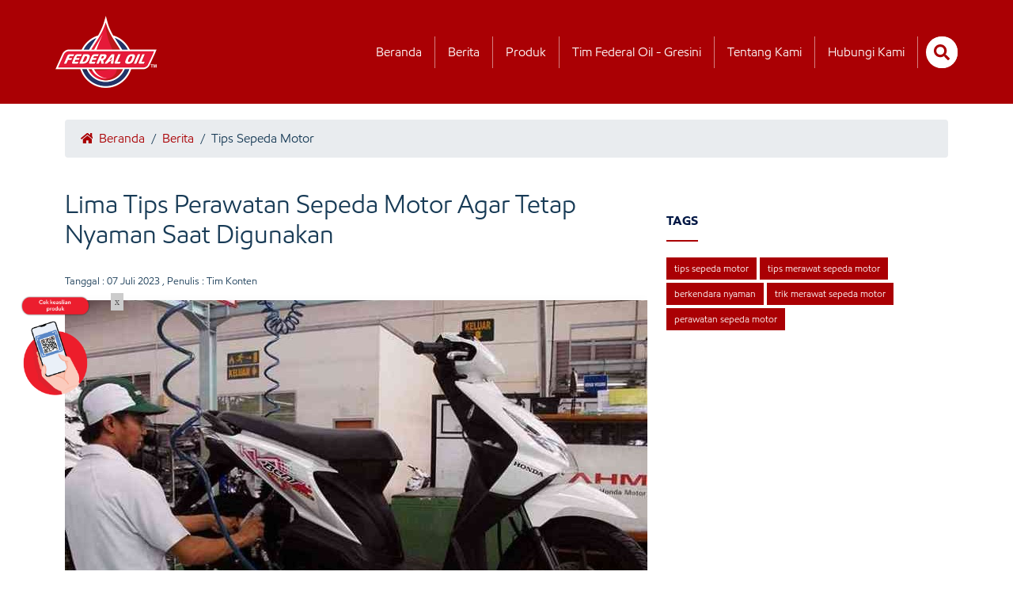

--- FILE ---
content_type: text/html; charset=UTF-8
request_url: https://federaloil.co.id/detail/umum/lima-tips-perawatan-sepeda-motor-agar-tetap-nyaman-saat-digunakan
body_size: 6591
content:
<!DOCTYPE html>
<html lang="en">
<head>
    <meta charset="utf-8">
    <meta name="viewport" content="width=device-width, initial-scale=1.0">
    <meta http-equiv="Content-Type" content="text/html; charset=UTF-8" />
    <meta http-equiv="X-UA-Compatible" content="IE=edge">
    <meta name="generator" content="">    
    <meta name="author" itemprop="author"  content="Federal Oil Website Team" /> 
    <link rel="alternate" type="application/rss+xml" title="Federal oil Feed" href="https://www.federaloil.co.id/rss" />
    <meta name="language" content="Indonesia" /> 
    <meta name="revisit-after" content="7" /> 
    <meta name="webcrawlers" content="all" /> 
    <meta name="rating" content="general" /> 
    <meta name="spiders" content="all" /> 
    <meta name="robots" content="all,index,follow" /> 
    <meta name="copyright" content="Federal Oil" /> 
    <meta name="DC.date.issued" itemprop="datePublished" content="2026-01-21T23:59:59+00:00">
    <meta name="MSSmartTagsPreventParsing" content="TRUE" />
    <meta name="generator" content="" />
    <meta name="geo.position" content="-5;120" />
    <meta name="geo.country" content="ID" />
    <meta name="geo.placename" content="Indonesia" />
    <meta name="Content-language" content="id" />
    <meta name="googlebot-image" content="all,index,follow"/>   
    <meta name="googlebot-news" content="all,index,follow"/>
    <meta name="googlebot" content="index,follow,imageindex"/>   
    <meta name="Content-language" content="id" />
	
    	<link rel="amphtml" href="https://federaloil.co.id/amp-detail/umum/lima-tips-perawatan-sepeda-motor-agar-tetap-nyaman-saat-digunakan">
    <link rel="alternate" media="only screen and (max-width: 640px)" href="https://federaloil.co.id/amp-detail/umum/lima-tips-perawatan-sepeda-motor-agar-tetap-nyaman-saat-digunakan" />
	    <link rel="alternate" media="only screen and (max-width: 640px)" href="https://federaloil.co.id/detail/umum/lima-tips-perawatan-sepeda-motor-agar-tetap-nyaman-saat-digunakan" />

		
    <meta name="news_keywords" content="Lima, Tips, Perawatan, Sepeda, Motor, Agar, Tetap, Nyaman, Saat, Digunakan" /> 
    <meta name="adx:sections" content="Home" />
    <link rel="canonical" href="https://federaloil.co.id/detail/umum/lima-tips-perawatan-sepeda-motor-agar-tetap-nyaman-saat-digunakan"/>
    <link rel="shortcut icon" href="https://federaloil.co.id/assets/favicon.ico" type="image/x-icon">
    <link rel="icon" href="https://federaloil.co.id/assets/favicon.ico">
    <title>Lima Tips Perawatan Sepeda Motor Agar Tetap Nyaman Saat Digunakan</title>
    <meta name="Keywords" content="Lima, Tips, Perawatan, Sepeda, Motor, Agar, Tetap, Nyaman, Saat, Digunakan" /> 
    <meta name="Description" content="Merawat sepeda motor merupakan sebuah kewajiban bagi para pengendara, ini lima tips mudah merawat sepeda motor" />
    <meta name="title" content="Lima Tips Perawatan Sepeda Motor Agar Tetap Nyaman Saat Digunakan" />
    <meta name="standout" content="https://federaloil.co.id/detail/umum/lima-tips-perawatan-sepeda-motor-agar-tetap-nyaman-saat-digunakan"/>

    <meta itemprop="mainEntityOfPage" itemid="https://federaloil.co.id/"/>
    <meta itemprop="name" content="Lima Tips Perawatan Sepeda Motor Agar Tetap Nyaman Saat Digunakan">
    <meta itemprop="description" content="Merawat sepeda motor merupakan sebuah kewajiban bagi para pengendara, ini lima tips mudah merawat sepeda motor"> 
    <meta itemprop="keywords" content="Lima, Tips, Perawatan, Sepeda, Motor, Agar, Tetap, Nyaman, Saat, Digunakan"> 
    <meta itemprop="image" content="https://federaloil.co.id/assets/captcha/berita/2023/07/Cara-Merawat-Honda-BeAT-Injeksi_ori_250_150.jpeg" /> 

    <!-- facebook META -->
    <meta property="fb:app_id" content="100010162805529" />
    <meta property="fb:pages" content="431987480267803" />
    <meta property="fb:admins" content="Federal Oil Official Website" />
    <meta property="og:site_name" content="Federal Oil Official Website" />
    <meta property="og:type" content="article" />
    <meta property="og:url" content="https://federaloil.co.id/detail/umum/lima-tips-perawatan-sepeda-motor-agar-tetap-nyaman-saat-digunakan" />
    <meta property="og:title" content="Lima Tips Perawatan Sepeda Motor Agar Tetap Nyaman Saat Digunakan" />
    <meta property="article:author" content="https://www.facebook.com/federaloil.id" />
    <meta property="og:description" content="Merawat sepeda motor merupakan sebuah kewajiban bagi para pengendara, ini lima tips mudah merawat sepeda motor" />
    <meta property="og:image" content="https://federaloil.co.id/assets/captcha/berita/2023/07/Cara-Merawat-Honda-BeAT-Injeksi_ori_250_150.jpeg" />

    <!--twitter cards -->
    <meta name="twitter:card" content="summary_large_image"  data-dynamic="true">
    <meta name="twitter:site" content="@federaloil_id"  data-dynamic="true">
    <meta name="twitter:title" content="Lima Tips Perawatan Sepeda Motor Agar Tetap Nyaman Saat Digunakan" data-dynamic="true"> 
    <meta name="twitter:description" content="Merawat sepeda motor merupakan sebuah kewajiban bagi para pengendara, ini lima tips mudah merawat sepeda motor" data-dynamic="true"> 
    <meta name="twitter:creator" content="@federaloil_id"  data-dynamic="true">
    <meta name="twitter:image:src" content="https://federaloil.co.id/assets/captcha/berita/2023/07/Cara-Merawat-Honda-BeAT-Injeksi_ori_250_150.jpeg"  data-dynamic="true">
    <meta name="twitter:url" content="https://federaloil.co.id/detail/umum/lima-tips-perawatan-sepeda-motor-agar-tetap-nyaman-saat-digunakan"  data-dynamic="true">
    <meta name="twitter:domain" content="https://federaloil.co.id/"  data-dynamic="true">
    <script type="application/ld+json">
    {
        "@context": "https://schema.org",
        "@graph": [
            {
                "@type": "Article",
                "@id": "https://federaloil.co.id/detail/umum/lima-tips-perawatan-sepeda-motor-agar-tetap-nyaman-saat-digunakan#article",
                "isPartOf": {
                    "@id": "https://federaloil.co.id/detail/umum/lima-tips-perawatan-sepeda-motor-agar-tetap-nyaman-saat-digunakan"
                },
                "author": {
                    "name": "Administrator",
                    "@id": "https://federaloil.co.id/detail/umum/lima-tips-perawatan-sepeda-motor-agar-tetap-nyaman-saat-digunakan#itemauthor",
                    "url": "https://federaloil.co.id/detail/umum/lima-tips-perawatan-sepeda-motor-agar-tetap-nyaman-saat-digunakan#itemauthor"
                },
                "headline": "Lima Tips Perawatan Sepeda Motor Agar Tetap Nyaman Saat Digunakan",
                "datePublished": "2022-12-07T01:33:10+00:00",
                "dateModified": "2022-12-07T13:30:48+00:00",
                "mainEntityOfPage": {
                    "@id": "https://federaloil.co.id/detail/umum/lima-tips-perawatan-sepeda-motor-agar-tetap-nyaman-saat-digunakan"
                },
                "publisher": {
                    "@id": "https://federaloil.co.id/#organization"
                },
                "image": {
                    "@id": "https://federaloil.co.id/detail/umum/lima-tips-perawatan-sepeda-motor-agar-tetap-nyaman-saat-digunakan#primaryimage"
                },
                "thumbnailUrl": "https://federaloil.co.id/assets/captcha/berita/2023/07/Cara-Merawat-Honda-BeAT-Injeksi_ori_250_150.jpeg",
                "inLanguage": "id"
            },
            {
                "@type": "WebPage",
                "@id": "https://federaloil.co.id/detail/umum/lima-tips-perawatan-sepeda-motor-agar-tetap-nyaman-saat-digunakan",
                "url": "https://federaloil.co.id/detail/umum/lima-tips-perawatan-sepeda-motor-agar-tetap-nyaman-saat-digunakan",
                "name": "Lima Tips Perawatan Sepeda Motor Agar Tetap Nyaman Saat Digunakan",
                "isPartOf": {
                    "@id": "https://federaloil.co.id/#website"
                },
                "primaryImageOfPage": {
                    "@id": "https://federaloil.co.id/detail/umum/lima-tips-perawatan-sepeda-motor-agar-tetap-nyaman-saat-digunakan#primaryimage"
                },
                "image": {
                    "@id": "https://federaloil.co.id/detail/umum/lima-tips-perawatan-sepeda-motor-agar-tetap-nyaman-saat-digunakan#primaryimage"
                },
                "thumbnailUrl": "https://federaloil.co.id/assets/captcha/berita/2023/07/Cara-Merawat-Honda-BeAT-Injeksi_ori_250_150.jpeg",
                "datePublished": "2022-12-07T01:33:10+00:00",
                "dateModified": "2022-12-07T13:30:48+00:00",
                "description": "Merawat sepeda motor merupakan sebuah kewajiban bagi para pengendara, ini lima tips mudah merawat sepeda motor",
                "inLanguage": "id",
                "potentialAction": [
                    {
                        "@type": "ReadAction",
                        "target": [
                            "https://federaloil.co.id/detail/umum/lima-tips-perawatan-sepeda-motor-agar-tetap-nyaman-saat-digunakan"
                        ]
                    }
                ]
            },
            {
                "@type": "ImageObject",
                "inLanguage": "id",
                "@id": "Lima Tips Perawatan Sepeda Motor Agar Tetap Nyaman Saat Digunakan#primaryimage",
                "url": "https://federaloil.co.id/assets/captcha/berita/2023/07/Cara-Merawat-Honda-BeAT-Injeksi_ori_250_150.jpeg",
                "contentUrl": "https://federaloil.co.id/assets/captcha/berita/2023/07/Cara-Merawat-Honda-BeAT-Injeksi_ori_250_150.jpeg",
                "width": "1520",
                "height": "1092",
                "caption": "Ket. foto: Ilustrasi - Lima Tips Perawatan Sepeda Motor Agar Tetap Nyaman Saat Digunakan."
            },
            {
                "@type": "WebSite",
                "@id": "https://federaloil.co.id/#website",
                "url": "https://federaloil.co.id/",
                "name": "Ivosights.com",
                "description": "Federal Oil Spesialis Dingin, Oli Motor Spesial Untuk Menjaga Performa Mesin Sepeda Motor Anda",
                "publisher": {
                    "@id": "https://federaloil.co.id/#organization"
                },
                "inLanguage": "id"
                },
                {
                "@type": "Organization",
                "@id": "https://federaloil.co.id/#organization",
                "name": "Ivosights",
                "url": "https://federaloil.co.id/",
                "sameAs": [
                    "https://web.facebook.com/federaloil.id",
                    "https://twitter.com/federaloil_id",
                    "https://instagram.com/federaloil_id",
                    "https://www.linkedin.com/company/federal-oil-co",
                    "https://www.youtube.com/user/federaloilid?gl=ID&feature=plcp"
                ],
                "logo": {
                    "@type": "ImageObject",
                    "inLanguage": "id",
                    "@id": "https://federaloil.co.id/#mainlogo",
                    "url": "https://federaloil.co.id/themes/web/desktop2020/img/fo-logo-2021-tm-512-a.png",
                    "contentUrl": "https://federaloil.co.id/themes/web/desktop2020/img/fo-logo-2021-tm-512-a.png",
                    "width": 160,
                    "height": 36,
                    "caption": "Ivosights"
                },
                "image": {
                    "@id": "https://federaloil.co.id/#mainlogo"
                }
            }
        ]
    }
    </script>
    <link rel="stylesheet" href="https://federaloil.co.id/themes/web/desktop2020/new/vendor/bootstrap-5.1.3/css/bootstrap.min.css" rel="preload" />
    <link rel="stylesheet" href="https://federaloil.co.id/themes/web/desktop2020/new/css/front/detail.css?__a=reez"/>
    <link rel="stylesheet" href="https://federaloil.co.id/themes/web/desktop2020/new/css/front/swiper.css" rel="preload" />

    <script src="https://federaloil.co.id/themes/web/desktop2020/new/vendor/bootstrap-5.1.3/js/bootstrap.min.js" type="2659060f88e8683f15a6ede1-text/javascript"></script>
    <script src="https://federaloil.co.id/themes/web/desktop2020/new/vendor/jquery/jquery-3.6.0.min.js" type="2659060f88e8683f15a6ede1-text/javascript"></script>

        <!-- Google tag (gtag.js) -->
    <script async src="https://www.googletagmanager.com/gtag/js?id=G-CBVEX65VWD"></script>
    <script>
    window.dataLayer = window.dataLayer || [];
    function gtag(){dataLayer.push(arguments);}
    gtag('js', new Date());

    gtag('config', 'G-CBVEX65VWD');
    </script>

	<!-- google analytic FO
	<script>
	 (function(i,s,o,g,r,a,m){i['GoogleAnalyticsObject']=r;i[r]=i[r]||function(){
	 (i[r].q=i[r].q||[]).push(arguments)},i[r].l=1*new Date();a=s.createElement(o),
	 m=s.getElementsByTagName(o)[0];a.async=1;a.src=g;m.parentNode.insertBefore(a,m)
	 })(window,document,'script','https://www.google-analytics.com/analytics.js','ga');
	
	 ga('create', 'UA-35184041-1', 'auto');
	 ga('send', 'pageview');
	 setTimeout("ga('send','event','Engaged User','Engine')",60000);
	</script>
	end google analytic FO -->

	
</head>
<body>
        
    <header class="box-header-drop-down" id="box-header-drop-down">
        <div class="container box-main-header" id="box-nav">
            <div class="box-logo local-url" data-url="https://federaloil.co.id/">
                <picture>
                    <img src="https://federaloil.co.id/themes/web/desktop2020/new/assets/collections/default/fo-logo-2.png" width="70" height="50" loading="lazy" id="main-logo" alt="main logo federal oil">
                </picture>
            </div>
            <nav class="box-menus">
                <ul class="relative">
                    <li><a href="https://federaloil.co.id/" class="item-menu" title="beranda">Beranda</a></li>
                    <li><a href="https://federaloil.co.id/news" class="item-menu" title="berita">Berita</a></li>
                    <li><a href="https://federaloil.co.id/product" class="item-menu" title="produk">Produk</a></li>
                    <li><a href="https://federaloil.co.id/motogp" class="item-menu" title="tim federal oil gresini">Tim Federal Oil - Gresini</a></li>
                    <li><a href="https://federaloil.co.id/tentang-kami" class="item-menu" title="tentang kami">Tentang Kami</a></li>
                    <li><a href="https://federaloil.co.id/hubungi-kami" class="item-menu" title="hubungi kami">Hubungi Kamii</a></li>
                </ul>
            </nav>
            <div class="box-btn-external" id="box-btn-external">
                <form action="https://federaloil.co.id/search" id="form-search" method="post" accept-charset="utf-8">
                    <div class="box-input-search w-40-flat" id="input-search">
                        <input type="text" class="input-search" id="box-input-search" value="" name="keyword" placeholder="Cari Artikel" autocomplete="off">
                    </div>
                    <div class="box-search" id="btn-search">
                        <i class="icon-style icon-search"></i>
                    </div>
                </form>
            </div>
        </div>
    </header>
    <header class="box-header-drop-up" id="box-header-drop-up">
        <div class="container box-main-header-top header-active" id="box-nav-top">
            <div class="box-logo local-url" data-url="https://federaloil.co.id/">
                <picture>
                    <img src="https://federaloil.co.id/themes/web/desktop2020/new/assets/collections/default/fo-logo-2.png" width="128" height="91" id="main-logo" alt="main logo federal oil">
                </picture>
            </div>
            <nav class="box-menus">
                <ul class="relative">
                    <li><a href="https://federaloil.co.id/" class="item-menu brd-right" title="beranda">Beranda</a></li>
                    <li><a href="https://federaloil.co.id/news" class="item-menu brd-right" title="berita">Berita</a></li>
                    <li><a href="https://federaloil.co.id/product" class="item-menu brd-right" title="produk">Produk</a></li>
                    <li><a href="https://federaloil.co.id/motogp" class="item-menu brd-right" title="tim federal oil gresini">Tim Federal Oil - Gresini</a></li>
                    <li><a href="https://federaloil.co.id/tentang-kami" class="item-menu brd-right" title="tentang kami">Tentang Kami</a></li>
                    <li><a href="https://federaloil.co.id/hubungi-kami" class="item-menu brd-right" title="hubungi kami">Hubungi Kami</a></li>
                    <li>
                        <form action="https://federaloil.co.id/search" id="form-search" method="post" accept-charset="utf-8">
                            <div class="box-input-search" id="input-search-top">
                                <input type="text" class="input-search" id="box-input-search-top" value="" name="keyword" placeholder="Cari Artikel" autocomplete="off">
                            </div>
                            <div class="box-search" id="btn-search-top">
                                <i class="icon-style icon-search"></i>
                            </div>
                        </form>
                    </li>
                </ul>
            </nav>
        </div>
    </header>
    <main>
        <article itemscope itemtype="http://schema.org/Article">
            <div class="container">
                <div class="row">
                    <div class="col-md-12">
                        <div class="box-breadcrumb">
                            <a href="https://federaloil.co.id/" class="item-breadcrumb"><i class="icon-style icon-home icon-style-home"></i> Beranda</a> / 
                                                        <a href="https://federaloil.co.id/berita" class="item-breadcrumb">Berita</a> / 
                            <span class="item-breadcrumb-disable">Tips Sepeda Motor</span>
                        </div>
                    </div>
                    <div class="col-md-8">
                        <div class="details-news-content">
                            <h1>Lima Tips Perawatan Sepeda Motor Agar Tetap Nyaman Saat Digunakan</h1>
                                                        <div class="author-detail">Tanggal : <time itemprop="datePublished" datetime="2023-07-07T23:59:59+00:00">07 Juli 2023</time> , Penulis : Tim Konten</div>
                            																																	<p class="text-center">
                                                                                                                        <picture>
										    <img src="https://federaloil.co.id/assets/captcha/berita/2023/07/Cara-Merawat-Honda-BeAT-Injeksi_ori_736_478.jpeg" alt="Lima Tips Perawatan Sepeda Motor Agar Tetap Nyaman Saat Digunakan" width="736" height="478" class="box-shadow-shorter"/>
                                        <picture>
                                                                            </p> 
																		<p>

<p><strong>Federal Oil - </strong>Memiliki sepeda motor tentunya harus lengkap dengan perawatannya juga ya Feders. <p>

<p>Apalagi dari sisi perawatan mesin, jangan sampai lalai ataupun merasa tidak penting karena akan menyangkut dengan kondisi sepeda motor itu sendiri saat digunakan. <p>

<p>Berikut ini adalah 5 tips merawat mesin motor agar tetap awet saat digunakan: <p>

<p>1. Untuk sepeda motor baru, sebaiknya melakukan perawatan rutin di bengkel resmi, dengan mamanfaatkan servis gratis. <p>

<p>Selain itu, biasanya motor baru akan menggugurkan garansi mesin maupun elektronik sepeda motor baru jika tidak dilakukan di bengkel resmi. <p>

<p>2. Jangan sampai terlambat mengganti oli mesin, ikuti petunjuk yang diberikan oleh mekanik atau di buku panduan resminya. <p>

<p>Untuk mengganti oli jangan asal menggunakan oli, harus menggunakan oli yang sesuai dengan spesifikasi mesin agar mesin motor tetap awet. <p>

<p>Feders bisa menggunakan produk-produk milik Federal Oil yang pastinya bikin nyaman saat berkendara. <p>

<p>3, Tetap jaga pemaikaian motor, terutama kecepatan dan sesuaikan kecepatan motor dengan kapasitas mesin, gunakan kecepatan standar pada saat sedang berada di jalan raya <p>

<p>Untuk motor kopling, terlalu sering memainkan tuas kopling ternyata juga bisa merusak mesin, gunakan sewajarnya saja,.								                                <nav><ul class="pagination justify-content-center mx-auto"><li class="page-item active"><a class="page-link" href="https://federaloil.co.id/detail/umum/lima-tips-perawatan-sepeda-motor-agar-tetap-nyaman-saat-digunakan?p=1">1</a></li><li class="page-item "><a class="page-link" href="https://federaloil.co.id/detail/umum/lima-tips-perawatan-sepeda-motor-agar-tetap-nyaman-saat-digunakan?p=2">2</a></li><li class="page-item"><a class="page-link" href="https://federaloil.co.id/detail/umum/lima-tips-perawatan-sepeda-motor-agar-tetap-nyaman-saat-digunakan?p=all">View All</a></li></ul></nav>							                        </div>
                        
                    </div>
                    <div class="col-md-4">
                         
                            <h2 class="tags">TAGS</h2><br>
                                                        <a href="https://federaloil.co.id/tag/tips-sepeda-motor" class="tags-item">tips sepeda motor</a>
                                                        <a href="https://federaloil.co.id/tag/tips-merawat-sepeda-motor" class="tags-item">tips merawat sepeda motor</a>
                                                        <a href="https://federaloil.co.id/tag/berkendara-nyaman" class="tags-item">berkendara nyaman</a>
                                                        <a href="https://federaloil.co.id/tag/trik-merawat-sepeda-motor" class="tags-item">trik merawat sepeda motor</a>
                                                        <a href="https://federaloil.co.id/tag/perawatan-sepeda-motor" class="tags-item">perawatan sepeda motor</a>
                                                                        </div>
                                        <div class="col-md-12 mb-20">
                        <h2 class="line-bottom">Artikel Lainnya</h2>
                    </div>
                    	
                    <div class="col-md-3 mb-20">
                        <a href="https://federaloil.co.id/detail/umum/cetak-rekor-muri-dewa-motor-indonesia-dan-federal-oil-berikan-oli-mesin-dan-servis-gratis-kepada-10100-orang-bersama-arief-muhammad">
                            <picture>
                                <img src="https://federaloil.co.id/assets/captcha/berita/2025/01/Rekor_Muri_Ganti_Oli_Federal_Oil_2025_250_150.jpg" loading="lazy" width="261" height="157" alt="Cetak Rekor Muri, Dewa Motor Indonesia" class="img-100 box-shadow-shorter">
                            </picture>
                        </a>
                        <div class="news-captions">
                            <div class="box-date">26 Januari 2025</div>
                            <h3><a href="https://federaloil.co.id/detail/umum/cetak-rekor-muri-dewa-motor-indonesia-dan-federal-oil-berikan-oli-mesin-dan-servis-gratis-kepada-10100-orang-bersama-arief-muhammad">Cetak Rekor Muri, Dewa Motor Indonesia</a></h3>
                        </div>
                    </div>
                                    </div>
            </div>
        </article>
        <section class="product-list-search">
            <div class="container">
                <div class="row">
                    <div class="col-md-12 text-center">
                        <h2 class="head-title">Rekomendasi Oli Motor</h2>
                        <div class="box-line"></div>
                        <div class="box-form-recommendation">
                            <form action="https://federaloil.co.id/oilnewsuggestion" method="post" accept-charset="utf-8">
                                <input type="hidden" name="url" id="url" value="https://federaloil.co.id/oil-get-merk">
                                <div class="input-group box-shadow-shorter">
                                    <select name="jenismotor" id="jenismotor" class="form-control no-focus">
                                        <option value='0' selected>Pilih Kategori</option><option value='1'>Matic</option><option value='2'>Bebek</option><option value='3'>Sport</option>				
                                    </select>
                                    <select name="merk" id="merk" class="form-control no-focus">
                                        <option value='0' selected>Pilih Merk</option><option value='1'>Bajaj</option><option value='2'>Honda</option><option value='3'>Kawasaki</option><option value='4'>KTM</option><option value='5'>Minerva</option><option value='6'>Suzuki</option><option value='7'>TVS</option><option value='8'>Vespa Piaggio</option><option value='9'>Yamaha</option><option value='10'>Harley Davidson</option><option value='11'>Ducati</option>                                    </select>
                                    <select name="type" id="type" class="form-control no-focus">
                                        <option>Pilih Varian</option>
                                    </select>
                                    <input type="submit" name="submit" value="CARI PRODUK" class="form-control btn btn-submit-oil-suggest">
                                </div>
                            </form>
                        </div>
                    </div>
                    <div class="col-md-12 text-center relative">
                        <h2 class="head-title">Info Produk</h2>
                        <div class="box-line"></div>

                        <div class="box-slider-product">
                            <div class="box-swiper-content swiper-wrapper">
                                 
                                <div class="swiper-slide">
                                    <div class="box-item-product local-url" data-url="https://federaloil.co.id/product-detail/1921/Federal-Racing-Matic-10W-40">
                                        <picture>
                                            <img src="https://federaloil.co.id/assets/captcha/product_image/2025/01/FederalRacing-10w401_300.png" width="190" height="190" loading="lazy" alt="product 1">
                                        </picture>
                                        <h2>Federal Racing Matic 10W-40</h2>
                                    </div>
                                </div>
                                 
                                <div class="swiper-slide">
                                    <div class="box-item-product local-url" data-url="https://federaloil.co.id/product-detail/170121/Federal-Racing-Matic-10W-30">
                                        <picture>
                                            <img src="https://federaloil.co.id/assets/captcha/product_image/2025/01/FederalRacing-10w30_300.png" width="190" height="190" loading="lazy" alt="product 1">
                                        </picture>
                                        <h2>Federal Racing Matic 10W-30</h2>
                                    </div>
                                </div>
                                 
                                <div class="swiper-slide">
                                    <div class="box-item-product local-url" data-url="https://federaloil.co.id/product-detail/170021/Federal-Matic-30-065L">
                                        <picture>
                                            <img src="https://federaloil.co.id/assets/captcha/product_image/2025/01/federal-matic-30-065_300.png" width="190" height="190" loading="lazy" alt="product 1">
                                        </picture>
                                        <h2>Federal Matic™ 30 0.65L</h2>
                                    </div>
                                </div>
                                 
                                <div class="swiper-slide">
                                    <div class="box-item-product local-url" data-url="https://federaloil.co.id/product-detail/170071/Federal-Ultratec-XX-10W-30">
                                        <picture>
                                            <img src="https://federaloil.co.id/assets/captcha/product_image/2025/01/federal-ultratec-xx-10w30-tp1_300.png" width="190" height="190" loading="lazy" alt="product 1">
                                        </picture>
                                        <h2>Federal Ultratec™ XX 10W 30</h2>
                                    </div>
                                </div>
                                 
                                <div class="swiper-slide">
                                    <div class="box-item-product local-url" data-url="https://federaloil.co.id/product-detail/721/Federal-Matic-30">
                                        <picture>
                                            <img src="https://federaloil.co.id/assets/captcha/product_image/2025/01/federal-matic-30-2024_300.png" width="190" height="190" loading="lazy" alt="product 1">
                                        </picture>
                                        <h2>Federal Matic 30</h2>
                                    </div>
                                </div>
                                 
                                <div class="swiper-slide">
                                    <div class="box-item-product local-url" data-url="https://federaloil.co.id/product-detail/1171/Federal-Racing-10W-40">
                                        <picture>
                                            <img src="https://federaloil.co.id/assets/captcha/product_image/2025/01/FederalRacing-mn-10w40_300.png" width="190" height="190" loading="lazy" alt="product 1">
                                        </picture>
                                        <h2>Federal Racing 10W 40</h2>
                                    </div>
                                </div>
                                 
                                <div class="swiper-slide">
                                    <div class="box-item-product local-url" data-url="https://federaloil.co.id/product-detail/1471/Federal-Ultratec-XX">
                                        <picture>
                                            <img src="https://federaloil.co.id/assets/captcha/product_image/2025/01/federal-ultratec-xx_300.png" width="190" height="190" loading="lazy" alt="product 1">
                                        </picture>
                                        <h2>Federal Ultratec XX</h2>
                                    </div>
                                </div>
                                 
                                <div class="swiper-slide">
                                    <div class="box-item-product local-url" data-url="https://federaloil.co.id/product-detail/921/Federal-UltraTec">
                                        <picture>
                                            <img src="https://federaloil.co.id/assets/captcha/product_image/2025/01/federal-ultratec2_300.png" width="190" height="190" loading="lazy" alt="product 1">
                                        </picture>
                                        <h2>Federal UltraTec</h2>
                                    </div>
                                </div>
                                 
                                <div class="swiper-slide">
                                    <div class="box-item-product local-url" data-url="https://federaloil.co.id/product-detail/1271/Federal-Matic-Gear-Oil">
                                        <picture>
                                            <img src="https://federaloil.co.id/assets/captcha/product_image/2025/01/IMG_6011_300.PNG" width="190" height="190" loading="lazy" alt="product 1">
                                        </picture>
                                        <h2>Federal Matic Gear Oil</h2>
                                    </div>
                                </div>
                                 
                                <div class="swiper-slide">
                                    <div class="box-item-product local-url" data-url="https://federaloil.co.id/product-detail/821/Federal-Matic-Y40">
                                        <picture>
                                            <img src="https://federaloil.co.id/assets/captcha/product_image/2025/01/federal-matic-y40_600_300.png" width="190" height="190" loading="lazy" alt="product 1">
                                        </picture>
                                        <h2>Federal Matic Y40</h2>
                                    </div>
                                </div>
                                 
                                <div class="swiper-slide">
                                    <div class="box-item-product local-url" data-url="https://federaloil.co.id/product-detail/1121/Federal-Matic-UltraTec-30">
                                        <picture>
                                            <img src="https://federaloil.co.id/assets/captcha/product_image/2025/01/federal-matic-ultratec_600_300.png" width="190" height="190" loading="lazy" alt="product 1">
                                        </picture>
                                        <h2>Federal Matic UltraTec 30</h2>
                                    </div>
                                </div>
                                 
                                <div class="swiper-slide">
                                    <div class="box-item-product local-url" data-url="https://federaloil.co.id/product-detail/771/Federal-Matic-40">
                                        <picture>
                                            <img src="https://federaloil.co.id/assets/captcha/product_image/2025/01/federal-matic-40-2024_300.png" width="190" height="190" loading="lazy" alt="product 1">
                                        </picture>
                                        <h2>Federal Matic 40</h2>
                                    </div>
                                </div>
                                                                
                            </div>
                        </div>
                        <div class="product-button-next custom-button-next">
                            <span class="">
                                <i class="icon-style icon-chevron-left icon-style-chevron-left"></i>
                            </span>
                        </div>
                        <div class="product-button-prev custom-button-prev">
                            <span class="">
                                <i class="icon-style icon-chevron-right icon-style-chevron-right"></i>
                            </span>
                        </div>
                        <div class="box-content-pagination">
                            <div class="product-pagination"></div>
                        </div>

                        <a href="https://federaloil.co.id/product" class="btn btn-style-white">Lihat Produk Lainnya >></a>
                    </div>
                    <div class="col-md-12 text-center box-banner-footer">
                        <a href="https://federaloil.co.id/links">
                            <picture>
                                <img src="https://federaloil.co.id/themes/web/desktop2020/new/assets/collections/default/banner-footer1.png" loading="lazy" alt="banner footer 1" width="1095" height="84">
                            </picture>
                        </a>
                    </div>
                </div>
            </div>
        </section>
    </main>

    <footer>
        <div class="container">
            <div class="row">
                <div class="col-md-12 mb-20">
                    <h2 class="line-bottom">Hubungi Kami</h2>
                </div>
                <div class="col-md-4">
                    <h3 class="footer-title">Melalui Sosial Media</h3>
                    <p>Ikuti sosial media kami untuk mendapatkan informasi-informasi penting dari kami</p>
                    <span class="local-url" data-url="https://www.facebook.com/federaloil.id">
                        <i class="icon-style icon-facebook icon-style-facebook"></i>
                    </span>
                    <span class="local-url" data-url="https://www.instagram.com/federaloil_id/">
                        <i class="icon-style icon-instagram icon-style-instagram"></i>
                    </span>
                    <span class="local-url" data-url="https://www.youtube.com/user/federaloilid">
                        <i class="icon-style icon-youtube icon-style-youtube"></i>
                    </span>
                </div>
                <div class="col-md-4">
                    <h3 class="footer-title">Melalui Sosial Media</h3>
                    <p>
                    The Prominence Office Tower </br>
                    Jl. Jalur Sutera Barat Kav. 15, </br>
                    Lantai 29 Unit A-G </br>
                    Kota Tangerang, Banten </br>
                    15143 </br>
                    Indonesia
                    </p>
                </div>
                <div class="col-md-4">
                    <h3 class="footer-title">Pusat Layanan Konsumen</h3>
                    <picture>
                        <img src="https://federaloil.co.id/themes/web/desktop2020/new/assets/collections/default/halo-fo-2.png" loading="lazy" width="356" height="157" class="w-100" alt="">
                    </picture>
                </div>
            </div>
        </div>
    </footer>

    <span class="fragment" id="box-fragment">
        <div>
            <span id="fragmentclose">x</span>
            <picture>
                <img src="https://federaloil.co.id/themes/web/desktop2020/new/assets/collections/default/scan_qr_code_4.png" loading="lazy" width="120" height="134" alt="Check if your product is genuine"> 
            </picture>
        </div>
    </span>

    <script defer src="https://federaloil.co.id/themes/web/desktop2020/new/vendor/swipers/dist/swiper-bundle.min.js"></script>
    <script defer src="https://federaloil.co.id/themes/web/desktop2020/new/js/first.js?__a=reez"></script>

        
<script defer src="https://static.cloudflareinsights.com/beacon.min.js/vcd15cbe7772f49c399c6a5babf22c1241717689176015" integrity="sha512-ZpsOmlRQV6y907TI0dKBHq9Md29nnaEIPlkf84rnaERnq6zvWvPUqr2ft8M1aS28oN72PdrCzSjY4U6VaAw1EQ==" data-cf-beacon='{"version":"2024.11.0","token":"e2c3c641a95346fdba21577a880f6cf2","r":1,"server_timing":{"name":{"cfCacheStatus":true,"cfEdge":true,"cfExtPri":true,"cfL4":true,"cfOrigin":true,"cfSpeedBrain":true},"location_startswith":null}}' crossorigin="anonymous"></script>
</body>

</html>